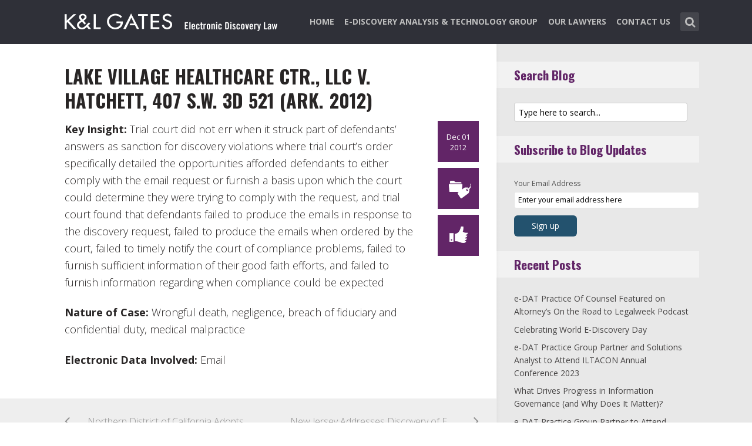

--- FILE ---
content_type: text/html; charset=UTF-8
request_url: https://www.ediscoverylaw.com/2012/12/01/lake-village-healthcare-ctr-llc-v-hatchett-407-s-w-3d-521-ark-2012/
body_size: 13748
content:
<!DOCTYPE html>
<html lang="en-US" class="no-js no-svg">

<head>
	<meta charset="UTF-8">
	<meta name="viewport" content="width=device-width, initial-scale=1, maximum-scale=1">
	<link rel="profile" href="https://gmpg.org/xfn/11">
	<title>Lake Village Healthcare Ctr., LLC v. Hatchett, 407 S.W. 3d 521 (Ark. 2012) &#8211; Electronic Discovery Law</title>
<meta name='robots' content='max-image-preview:large' />
<link rel='dns-prefetch' href='//fonts.googleapis.com' />
<link rel="alternate" type="application/rss+xml" title="Electronic Discovery Law &raquo; Feed" href="https://www.ediscoverylaw.com/feed/" />
<link rel="alternate" type="application/rss+xml" title="Electronic Discovery Law &raquo; Comments Feed" href="https://www.ediscoverylaw.com/comments/feed/" />
<link rel="alternate" type="application/rss+xml" title="Electronic Discovery Law &raquo; Lake Village Healthcare Ctr., LLC v. Hatchett, 407 S.W. 3d 521 (Ark. 2012) Comments Feed" href="https://www.ediscoverylaw.com/2012/12/01/lake-village-healthcare-ctr-llc-v-hatchett-407-s-w-3d-521-ark-2012/feed/" />
<script type="text/javascript">
window._wpemojiSettings = {"baseUrl":"https:\/\/s.w.org\/images\/core\/emoji\/14.0.0\/72x72\/","ext":".png","svgUrl":"https:\/\/s.w.org\/images\/core\/emoji\/14.0.0\/svg\/","svgExt":".svg","source":{"concatemoji":"https:\/\/www.ediscoverylaw.com\/wp-includes\/js\/wp-emoji-release.min.js?ver=6.1.1"}};
/*! This file is auto-generated */
!function(e,a,t){var n,r,o,i=a.createElement("canvas"),p=i.getContext&&i.getContext("2d");function s(e,t){var a=String.fromCharCode,e=(p.clearRect(0,0,i.width,i.height),p.fillText(a.apply(this,e),0,0),i.toDataURL());return p.clearRect(0,0,i.width,i.height),p.fillText(a.apply(this,t),0,0),e===i.toDataURL()}function c(e){var t=a.createElement("script");t.src=e,t.defer=t.type="text/javascript",a.getElementsByTagName("head")[0].appendChild(t)}for(o=Array("flag","emoji"),t.supports={everything:!0,everythingExceptFlag:!0},r=0;r<o.length;r++)t.supports[o[r]]=function(e){if(p&&p.fillText)switch(p.textBaseline="top",p.font="600 32px Arial",e){case"flag":return s([127987,65039,8205,9895,65039],[127987,65039,8203,9895,65039])?!1:!s([55356,56826,55356,56819],[55356,56826,8203,55356,56819])&&!s([55356,57332,56128,56423,56128,56418,56128,56421,56128,56430,56128,56423,56128,56447],[55356,57332,8203,56128,56423,8203,56128,56418,8203,56128,56421,8203,56128,56430,8203,56128,56423,8203,56128,56447]);case"emoji":return!s([129777,127995,8205,129778,127999],[129777,127995,8203,129778,127999])}return!1}(o[r]),t.supports.everything=t.supports.everything&&t.supports[o[r]],"flag"!==o[r]&&(t.supports.everythingExceptFlag=t.supports.everythingExceptFlag&&t.supports[o[r]]);t.supports.everythingExceptFlag=t.supports.everythingExceptFlag&&!t.supports.flag,t.DOMReady=!1,t.readyCallback=function(){t.DOMReady=!0},t.supports.everything||(n=function(){t.readyCallback()},a.addEventListener?(a.addEventListener("DOMContentLoaded",n,!1),e.addEventListener("load",n,!1)):(e.attachEvent("onload",n),a.attachEvent("onreadystatechange",function(){"complete"===a.readyState&&t.readyCallback()})),(e=t.source||{}).concatemoji?c(e.concatemoji):e.wpemoji&&e.twemoji&&(c(e.twemoji),c(e.wpemoji)))}(window,document,window._wpemojiSettings);
</script>
<style type="text/css">
img.wp-smiley,
img.emoji {
	display: inline !important;
	border: none !important;
	box-shadow: none !important;
	height: 1em !important;
	width: 1em !important;
	margin: 0 0.07em !important;
	vertical-align: -0.1em !important;
	background: none !important;
	padding: 0 !important;
}
</style>
	<link rel='stylesheet' id='wp-block-library-css' href='https://www.ediscoverylaw.com/wp-includes/css/dist/block-library/style.min.css?ver=6.1.1' type='text/css' media='all' />
<link rel='stylesheet' id='classic-theme-styles-css' href='https://www.ediscoverylaw.com/wp-includes/css/classic-themes.min.css?ver=1' type='text/css' media='all' />
<style id='global-styles-inline-css' type='text/css'>
body{--wp--preset--color--black: #000000;--wp--preset--color--cyan-bluish-gray: #abb8c3;--wp--preset--color--white: #ffffff;--wp--preset--color--pale-pink: #f78da7;--wp--preset--color--vivid-red: #cf2e2e;--wp--preset--color--luminous-vivid-orange: #ff6900;--wp--preset--color--luminous-vivid-amber: #fcb900;--wp--preset--color--light-green-cyan: #7bdcb5;--wp--preset--color--vivid-green-cyan: #00d084;--wp--preset--color--pale-cyan-blue: #8ed1fc;--wp--preset--color--vivid-cyan-blue: #0693e3;--wp--preset--color--vivid-purple: #9b51e0;--wp--preset--gradient--vivid-cyan-blue-to-vivid-purple: linear-gradient(135deg,rgba(6,147,227,1) 0%,rgb(155,81,224) 100%);--wp--preset--gradient--light-green-cyan-to-vivid-green-cyan: linear-gradient(135deg,rgb(122,220,180) 0%,rgb(0,208,130) 100%);--wp--preset--gradient--luminous-vivid-amber-to-luminous-vivid-orange: linear-gradient(135deg,rgba(252,185,0,1) 0%,rgba(255,105,0,1) 100%);--wp--preset--gradient--luminous-vivid-orange-to-vivid-red: linear-gradient(135deg,rgba(255,105,0,1) 0%,rgb(207,46,46) 100%);--wp--preset--gradient--very-light-gray-to-cyan-bluish-gray: linear-gradient(135deg,rgb(238,238,238) 0%,rgb(169,184,195) 100%);--wp--preset--gradient--cool-to-warm-spectrum: linear-gradient(135deg,rgb(74,234,220) 0%,rgb(151,120,209) 20%,rgb(207,42,186) 40%,rgb(238,44,130) 60%,rgb(251,105,98) 80%,rgb(254,248,76) 100%);--wp--preset--gradient--blush-light-purple: linear-gradient(135deg,rgb(255,206,236) 0%,rgb(152,150,240) 100%);--wp--preset--gradient--blush-bordeaux: linear-gradient(135deg,rgb(254,205,165) 0%,rgb(254,45,45) 50%,rgb(107,0,62) 100%);--wp--preset--gradient--luminous-dusk: linear-gradient(135deg,rgb(255,203,112) 0%,rgb(199,81,192) 50%,rgb(65,88,208) 100%);--wp--preset--gradient--pale-ocean: linear-gradient(135deg,rgb(255,245,203) 0%,rgb(182,227,212) 50%,rgb(51,167,181) 100%);--wp--preset--gradient--electric-grass: linear-gradient(135deg,rgb(202,248,128) 0%,rgb(113,206,126) 100%);--wp--preset--gradient--midnight: linear-gradient(135deg,rgb(2,3,129) 0%,rgb(40,116,252) 100%);--wp--preset--duotone--dark-grayscale: url('#wp-duotone-dark-grayscale');--wp--preset--duotone--grayscale: url('#wp-duotone-grayscale');--wp--preset--duotone--purple-yellow: url('#wp-duotone-purple-yellow');--wp--preset--duotone--blue-red: url('#wp-duotone-blue-red');--wp--preset--duotone--midnight: url('#wp-duotone-midnight');--wp--preset--duotone--magenta-yellow: url('#wp-duotone-magenta-yellow');--wp--preset--duotone--purple-green: url('#wp-duotone-purple-green');--wp--preset--duotone--blue-orange: url('#wp-duotone-blue-orange');--wp--preset--font-size--small: 13px;--wp--preset--font-size--medium: 20px;--wp--preset--font-size--large: 36px;--wp--preset--font-size--x-large: 42px;--wp--preset--spacing--20: 0.44rem;--wp--preset--spacing--30: 0.67rem;--wp--preset--spacing--40: 1rem;--wp--preset--spacing--50: 1.5rem;--wp--preset--spacing--60: 2.25rem;--wp--preset--spacing--70: 3.38rem;--wp--preset--spacing--80: 5.06rem;}:where(.is-layout-flex){gap: 0.5em;}body .is-layout-flow > .alignleft{float: left;margin-inline-start: 0;margin-inline-end: 2em;}body .is-layout-flow > .alignright{float: right;margin-inline-start: 2em;margin-inline-end: 0;}body .is-layout-flow > .aligncenter{margin-left: auto !important;margin-right: auto !important;}body .is-layout-constrained > .alignleft{float: left;margin-inline-start: 0;margin-inline-end: 2em;}body .is-layout-constrained > .alignright{float: right;margin-inline-start: 2em;margin-inline-end: 0;}body .is-layout-constrained > .aligncenter{margin-left: auto !important;margin-right: auto !important;}body .is-layout-constrained > :where(:not(.alignleft):not(.alignright):not(.alignfull)){max-width: var(--wp--style--global--content-size);margin-left: auto !important;margin-right: auto !important;}body .is-layout-constrained > .alignwide{max-width: var(--wp--style--global--wide-size);}body .is-layout-flex{display: flex;}body .is-layout-flex{flex-wrap: wrap;align-items: center;}body .is-layout-flex > *{margin: 0;}:where(.wp-block-columns.is-layout-flex){gap: 2em;}.has-black-color{color: var(--wp--preset--color--black) !important;}.has-cyan-bluish-gray-color{color: var(--wp--preset--color--cyan-bluish-gray) !important;}.has-white-color{color: var(--wp--preset--color--white) !important;}.has-pale-pink-color{color: var(--wp--preset--color--pale-pink) !important;}.has-vivid-red-color{color: var(--wp--preset--color--vivid-red) !important;}.has-luminous-vivid-orange-color{color: var(--wp--preset--color--luminous-vivid-orange) !important;}.has-luminous-vivid-amber-color{color: var(--wp--preset--color--luminous-vivid-amber) !important;}.has-light-green-cyan-color{color: var(--wp--preset--color--light-green-cyan) !important;}.has-vivid-green-cyan-color{color: var(--wp--preset--color--vivid-green-cyan) !important;}.has-pale-cyan-blue-color{color: var(--wp--preset--color--pale-cyan-blue) !important;}.has-vivid-cyan-blue-color{color: var(--wp--preset--color--vivid-cyan-blue) !important;}.has-vivid-purple-color{color: var(--wp--preset--color--vivid-purple) !important;}.has-black-background-color{background-color: var(--wp--preset--color--black) !important;}.has-cyan-bluish-gray-background-color{background-color: var(--wp--preset--color--cyan-bluish-gray) !important;}.has-white-background-color{background-color: var(--wp--preset--color--white) !important;}.has-pale-pink-background-color{background-color: var(--wp--preset--color--pale-pink) !important;}.has-vivid-red-background-color{background-color: var(--wp--preset--color--vivid-red) !important;}.has-luminous-vivid-orange-background-color{background-color: var(--wp--preset--color--luminous-vivid-orange) !important;}.has-luminous-vivid-amber-background-color{background-color: var(--wp--preset--color--luminous-vivid-amber) !important;}.has-light-green-cyan-background-color{background-color: var(--wp--preset--color--light-green-cyan) !important;}.has-vivid-green-cyan-background-color{background-color: var(--wp--preset--color--vivid-green-cyan) !important;}.has-pale-cyan-blue-background-color{background-color: var(--wp--preset--color--pale-cyan-blue) !important;}.has-vivid-cyan-blue-background-color{background-color: var(--wp--preset--color--vivid-cyan-blue) !important;}.has-vivid-purple-background-color{background-color: var(--wp--preset--color--vivid-purple) !important;}.has-black-border-color{border-color: var(--wp--preset--color--black) !important;}.has-cyan-bluish-gray-border-color{border-color: var(--wp--preset--color--cyan-bluish-gray) !important;}.has-white-border-color{border-color: var(--wp--preset--color--white) !important;}.has-pale-pink-border-color{border-color: var(--wp--preset--color--pale-pink) !important;}.has-vivid-red-border-color{border-color: var(--wp--preset--color--vivid-red) !important;}.has-luminous-vivid-orange-border-color{border-color: var(--wp--preset--color--luminous-vivid-orange) !important;}.has-luminous-vivid-amber-border-color{border-color: var(--wp--preset--color--luminous-vivid-amber) !important;}.has-light-green-cyan-border-color{border-color: var(--wp--preset--color--light-green-cyan) !important;}.has-vivid-green-cyan-border-color{border-color: var(--wp--preset--color--vivid-green-cyan) !important;}.has-pale-cyan-blue-border-color{border-color: var(--wp--preset--color--pale-cyan-blue) !important;}.has-vivid-cyan-blue-border-color{border-color: var(--wp--preset--color--vivid-cyan-blue) !important;}.has-vivid-purple-border-color{border-color: var(--wp--preset--color--vivid-purple) !important;}.has-vivid-cyan-blue-to-vivid-purple-gradient-background{background: var(--wp--preset--gradient--vivid-cyan-blue-to-vivid-purple) !important;}.has-light-green-cyan-to-vivid-green-cyan-gradient-background{background: var(--wp--preset--gradient--light-green-cyan-to-vivid-green-cyan) !important;}.has-luminous-vivid-amber-to-luminous-vivid-orange-gradient-background{background: var(--wp--preset--gradient--luminous-vivid-amber-to-luminous-vivid-orange) !important;}.has-luminous-vivid-orange-to-vivid-red-gradient-background{background: var(--wp--preset--gradient--luminous-vivid-orange-to-vivid-red) !important;}.has-very-light-gray-to-cyan-bluish-gray-gradient-background{background: var(--wp--preset--gradient--very-light-gray-to-cyan-bluish-gray) !important;}.has-cool-to-warm-spectrum-gradient-background{background: var(--wp--preset--gradient--cool-to-warm-spectrum) !important;}.has-blush-light-purple-gradient-background{background: var(--wp--preset--gradient--blush-light-purple) !important;}.has-blush-bordeaux-gradient-background{background: var(--wp--preset--gradient--blush-bordeaux) !important;}.has-luminous-dusk-gradient-background{background: var(--wp--preset--gradient--luminous-dusk) !important;}.has-pale-ocean-gradient-background{background: var(--wp--preset--gradient--pale-ocean) !important;}.has-electric-grass-gradient-background{background: var(--wp--preset--gradient--electric-grass) !important;}.has-midnight-gradient-background{background: var(--wp--preset--gradient--midnight) !important;}.has-small-font-size{font-size: var(--wp--preset--font-size--small) !important;}.has-medium-font-size{font-size: var(--wp--preset--font-size--medium) !important;}.has-large-font-size{font-size: var(--wp--preset--font-size--large) !important;}.has-x-large-font-size{font-size: var(--wp--preset--font-size--x-large) !important;}
.wp-block-navigation a:where(:not(.wp-element-button)){color: inherit;}
:where(.wp-block-columns.is-layout-flex){gap: 2em;}
.wp-block-pullquote{font-size: 1.5em;line-height: 1.6;}
</style>
<link rel='stylesheet' id='redux-extendify-styles-css' href='/wp-content/plugins/redux-framework/redux-core/assets/css/extendify-utilities.css?ver=4.4.0' type='text/css' media='all' />
<link rel='stylesheet' id='mks_shortcodes_fntawsm_css-css' href='/wp-content/plugins/meks-flexible-shortcodes/css/font-awesome/css/font-awesome.min.css?ver=1.3.5' type='text/css' media='screen' />
<link rel='stylesheet' id='mks_shortcodes_simple_line_icons-css' href='/wp-content/plugins/meks-flexible-shortcodes/css/simple-line/simple-line-icons.css?ver=1.3.5' type='text/css' media='screen' />
<link rel='stylesheet' id='mks_shortcodes_css-css' href='/wp-content/plugins/meks-flexible-shortcodes/css/style.css?ver=1.3.5' type='text/css' media='screen' />
<link rel='stylesheet' id='shl-font-0-css' href='https://fonts.googleapis.com/css?family=Oswald%3A400%2C700%2C300&#038;ver=6.1.1' type='text/css' media='all' />
<link rel='stylesheet' id='shl-font-1-css' href='https://fonts.googleapis.com/css?family=Open+Sans%3A300italic%2C400italic%2C700italic%2C800italic%2C400%2C300%2C600%2C700%2C800&#038;subset=latin%2Ccyrillic-ext%2Cgreek-ext%2Cgreek%2Clatin-ext%2Ccyrillic%2Cvietnamese&#038;ver=6.1.1' type='text/css' media='all' />
<link rel='stylesheet' id='shl_style-css' href='/wp-content/themes/seashell/style.css?ver=1.9.2' type='text/css' media='all' />
<style id='shl_style-inline-css' type='text/css'>
.admin-bar.shl_fixed .header{top: 32;}body,.data-content h3,#cancel-comment-reply-link,.mks_author_widget h3{font-family: 'Open Sans', sans-serif;font-weight: 300;}.nav-menu li a{font-family: 'Open Sans', sans-serif;font-weight: 700;}h1,h2,h3,h4,h5,h6,.link-title,.format-quote blockquote p,.site-title,.wp-block-cover .wp-block-cover-image-text, .wp-block-cover .wp-block-cover-text, .wp-block-cover h2, .wp-block-cover-image .wp-block-cover-image-text, .wp-block-cover-image .wp-block-cover-text, .wp-block-cover-image h2{font-family: 'Oswald', serif;font-weight: 600;}.main-content-wrapper{box-shadow: 730px 0 0 #e8e8e8, 920px 0 0 #e8e8e8;}.widget,.widget a{color: #454343; }#header .nav-menu li.current-menu-item > a,#header .nav-menu li.current_page_item > a{box-shadow:0 -2px 0 #23526e;}#header .nav-menu ul.sub-menu li.current-menu-item a,#header .nav-menu ul.sub-menu li.current_page_item > a{box-shadow: -4px 0px 0 -1px #23526e;}#header #shl_header_nav.responsive li.current-menu-item > a,#header #shl_header_nav.responsive li.current_page_item > a{box-shadow: -4px 0px 0 -1px #23526e;}.entry-content-wrapper blockquote,blockquote{border-color: #23526e; }a,#content .entry-title a:hover,.colored-text,.copy-area a{color: #23526e;}.shl_author_link{background:#23526e;}.header{background: #2f3038;min-height: 75px;}#header.header-fixed.header,#header.header-fixed.header #navigation{background: rgba(47,48,56,0.9);}.shl_fixed #wrap{margin-top:75px;}.sub-menu{background: #474850;}.sub-menu:after{border-bottom-color: #474850;}.sub-menu ul.sub-menu{background: #2f3038;}.sub-menu ul.sub-menu:after{border-right-color: #2f3038;}.logo-wrapper{top: 13px;left: 0px;}.shl-site-description {color: #BDBDBD;}#shl_header_nav{margin: 22px 0;}.shl-search-wrapper,.chooser{margin-top: 21px;}#shl-searh-form{top: 21px;}#navigation a,.site-description,.shl-search-form input,.box-nav i,.submenu_box i{color: #BDBDBD;}.site-title a,.nav-menu > li > a:hover,#navigation a:hover,#navigation .current-menu-item > a,#navigation .current_page_item > a,.shl-search-form input:focus,.box-nav i:hover,.submenu_box i:hover{color: #ffffff;}.subheader_box_color{background:#23526e;}.shl_category_link:hover{background:rgba(35,82,110,0.5);}.meta-wrapper .meta-inner,.scroll-post,.read-more,.more-link,.button,#submit,.mejs-container .mejs-controls .mejs-button button,.mejs-container.mejs-container .mejs-controlsdiv,.mejs-container.mejs-container .mejs-controls .mejs-time,.mejs-container .mejs-controls .mejs-volume-button .mejs-volume-slider .mejs-volume-total,.mejs-container .mejs-controls .mejs-volume-button .mejs-volume-slider,.mejs-container.mejs-container .mejs-controls div,.mejs-container.mejs-container .mejs-controls a.mejs-horizontal-volume-slider,.wpcf7-submit,.mks_author_link,.mks_themeforest_widget .more,.wp-caption,.jetpack_subscription_widget input[type="submit"],.wp-block-button__link,.wp-block-search .wp-block-search__button,body div.wpforms-container-full .wpforms-form input[type=submit], body div.wpforms-container-full .wpforms-form button[type=submit], body div.wpforms-container-full .wpforms-form .wpforms-page-button {background:#23526e;}.widget-title{color:#23526e;}::selection {background: #23526e;}::-moz-selection {background: #23526e;}.format-video .mejs-container.mejs-container .mejs-controls,.post-format-content{background: rgba(35,82,110,0.5); }.format-meta, #footer .format-meta{background: rgba(35,82,110,0.5); }.no-image .format-meta,.widget_tag_cloud a,#sidebar .widget_categories a:hover span,#footer .widget_categories a:hover span{background:#23526e;}.entry-content-wrapper{text-align:left;}.footer-wrapper{background-color: #1f1e20;}.copy-area{background-color: rgba(31,30,32,0.8); }.footer-wrapper,.copy-area,.footer-wrapper .widget-title,.footer-wrapper .widget,.footer-wrapper .widget a{color: #bbbbbb;}.entry-content-wrapper pre,.entry-content-wrapper code {border-left: 5px solid #23526e;}.meta-tooltip,#content .meta-wrapper > div:hover .meta-inner,#content .entry-content-wrapper .read-more:hover, .more-link:hover, .button:hover, #submit:hover, .wpcf7-submit:hover, .widget .mks_author_link:hover, .mks_themeforest_widget .more:hover, .shl_author_link:hover, .widget_tag_cloud a:hover, .jetpack_subscription_widget input[type="submit"]:hover,.wp-block-button__link:hover,.wp-block-search .wp-block-search__button:hover,body div.wpforms-container-full .wpforms-form input[type=submit]:hover, body div.wpforms-container-full .wpforms-form button[type=submit]:hover, body div.wpforms-container-full .wpforms-form .wpforms-page-button:hover,body div.wpforms-container-full .wpforms-form input[type=submit]:focus, body div.wpforms-container-full .wpforms-form button[type=submit]:focus, body div.wpforms-container-full .wpforms-form .wpforms-page-button:focus {background-color: #23526e !important;}.meta-tooltip:after{border-right-color: #23526e;}.wp-block-search .wp-block-search__button{color: #FFF;}@media only screen and (min-width: 300px) and (max-width: 767px) {.format-meta, #footer .format-meta{background: #23526e; }}@media only screen and (min-width:768px) and (max-width:1190px) {.main-content-wrapper {box-shadow: 555px 0 0 #e8e8e8,920px 0 0 #e8e8e8;}}@media only screen and (min-width:480px) and (max-width:959px) {.main-content-wrapper{box-shadow: none;}}@media only screen and (max-width: 959px) and (min-width: 480px){.sidebar-wrapper {background: #e8e8e8;box-shadow: 590px 0 0 #e8e8e8,-590px 0 0 #e8e8e8; }}@media only screen and (max-width: 767px) and (min-width: 480px){.sidebar-wrapper { box-shadow: 420px 0 0 #e8e8e8, -420px 0 0 #e8e8e8; }}@media only screen and (max-width: 479px) and (min-width: 300px){.sidebar-wrapper {background: #e8e8e8;box-shadow: 290px 0 0 #e8e8e8,-290px 0 0 #e8e8e8;}}.site-title{text-transform: uppercase;}.nav-menu li a{text-transform: uppercase;}.entry-title{text-transform: uppercase;}.has-small-font-size{ font-size: 13px;}.has-large-font-size{ font-size: 20px;}.has-huge-font-size{ font-size: 24px;}@media(min-width: 768px){.has-small-font-size{ font-size: 15px;}.has-normal-font-size{ font-size: 18px;}.has-large-font-size{ font-size: 24px;}.has-huge-font-size{ font-size: 29px;}}.has-shl-acc-background-color{ background-color: #23526e;}.has-shl-acc-color{ color: #23526e;}.has-shl-sid-bg-background-color{ background-color: #e8e8e8;}.has-shl-sid-bg-color{ color: #e8e8e8;}#post-8581 .meta-wrapper .meta-inner,#scroll-post-8581,#post-8581 .read-more,#post-8581 .more-link {background: #622567;}#post-8581 a,#post-8581 .entry-content-wrapper a,#post-8581 .entry-title a:hover,#post-8581 .colored-text{color: #622567;}#post-8581 .meta-author > img{border-color: #622567;}#post-author-8581 .shl_author_link,#post-8581 .no-image .format-meta,#post-8581 .mejs-container .mejs-controls .mejs-button button,#post-8581 .mejs-container.mejs-container .mejs-controlsdiv,#post-8581 .mejs-container.mejs-container .mejs-controls .mejs-time,#post-8581 .mejs-container .mejs-controls .mejs-volume-button .mejs-volume-slider .mejs-volume-total,#post-8581 .mejs-container .mejs-controls .mejs-volume-button .mejs-volume-slider,#post-8581 .mejs-container.mejs-container .mejs-controls div,#post-8581 .mejs-container.mejs-container .mejs-controls a.mejs-horizontal-volume-slider,#post-8581 .wp-block-search .wp-block-search__button{background: #622567;}#post-8581 .format-meta{background: rgba(98,37,103,0.5); }#post-8581 .wp-caption{background: #622567;}#post-8581 .entry-content-wrapper pre,#post-8581 .entry-content-wrapper code{border-left:5px solid #622567;}@media only screen and (min-width: 300px) and (max-width: 767px) {#post-8581 .format-meta{background: #622567;}}#sidebar .widget-title,#post-comments-8581 .comment-meta-data a,#post-comments-8581 #comment-form a{color: #622567;}#post-comments-8581 .button,#post-comments-8581 #submit,#sidebar .widget_tag_cloud a,#sidebar .mks_author_link,#sidebar .mks_themeforest_widget .more,#sidebar .widget_categories a:hover span,#sidebar .jetpack_subscription_widget input[type="submit"],.wp-block-search .wp-block-search__button{background: #622567;}#sidebar blockquote{border-color:#622567;}#header .nav-menu li.current-menu-item > a,#header .nav-menu li.current_page_item > a{box-shadow:0 -2px 0 #622567;}#header #shl_header_nav.responsive li.current-menu-item > a,#header #shl_header_nav.responsive li.current_page_item > a{box-shadow: -4px 0px 0 -1px #622567;}#post-8581 .wp-caption{background: #622567;}.postid-8581 #header .nav-menu ul.sub-menu li.current-menu-item a, .postid-8581 .nav-menu ul.sub-menu li.current_page_item > a{box-shadow: -4px 0px 0 -1px #622567;}.format-meta{background: rgba(98,37,103,0.5); }::selection {background: #622567;}::-moz-selection {background: #622567;}
</style>
<link rel='stylesheet' id='shl_responsive-css' href='/wp-content/themes/seashell/assets/css/responsive.css?ver=1.9.2' type='text/css' media='all' />
<link rel='stylesheet' id='meks-social-widget-css' href='/wp-content/plugins/meks-smart-social-widget/css/style.css?ver=1.6' type='text/css' media='all' />
<link rel='stylesheet' id='meks_ess-main-css' href='/wp-content/plugins/meks-easy-social-share/assets/css/main.css?ver=1.2.9' type='text/css' media='all' />
<script type='text/javascript' src='https://www.ediscoverylaw.com/wp-includes/js/jquery/jquery.min.js?ver=3.6.1' id='jquery-core-js'></script>
<script type='text/javascript' src='https://www.ediscoverylaw.com/wp-includes/js/jquery/jquery-migrate.min.js?ver=3.3.2' id='jquery-migrate-js'></script>
<link rel="https://api.w.org/" href="https://www.ediscoverylaw.com/wp-json/" /><link rel="alternate" type="application/json" href="https://www.ediscoverylaw.com/wp-json/wp/v2/posts/8581" /><link rel="EditURI" type="application/rsd+xml" title="RSD" href="https://www.ediscoverylaw.com/xmlrpc.php?rsd" />
<link rel="wlwmanifest" type="application/wlwmanifest+xml" href="https://www.ediscoverylaw.com/wp-includes/wlwmanifest.xml" />
<meta name="generator" content="WordPress 6.1.1" />
<link rel="canonical" href="https://www.ediscoverylaw.com/2012/12/01/lake-village-healthcare-ctr-llc-v-hatchett-407-s-w-3d-521-ark-2012/" />
<link rel='shortlink' href='https://www.ediscoverylaw.com/?p=8581' />
<link rel="alternate" type="application/json+oembed" href="https://www.ediscoverylaw.com/wp-json/oembed/1.0/embed?url=https%3A%2F%2Fwww.ediscoverylaw.com%2F2012%2F12%2F01%2Flake-village-healthcare-ctr-llc-v-hatchett-407-s-w-3d-521-ark-2012%2F" />
<link rel="alternate" type="text/xml+oembed" href="https://www.ediscoverylaw.com/wp-json/oembed/1.0/embed?url=https%3A%2F%2Fwww.ediscoverylaw.com%2F2012%2F12%2F01%2Flake-village-healthcare-ctr-llc-v-hatchett-407-s-w-3d-521-ark-2012%2F&#038;format=xml" />
<meta name="generator" content="Redux 4.4.0" /><script>
  (function(i,s,o,g,r,a,m){i['GoogleAnalyticsObject']=r;i[r]=i[r]||function(){
  (i[r].q=i[r].q||[]).push(arguments)},i[r].l=1*new Date();a=s.createElement(o),
  m=s.getElementsByTagName(o)[0];a.async=1;a.src=g;m.parentNode.insertBefore(a,m)
  })(window,document,'script','//www.google-analytics.com/analytics.js','ga');

  ga('create', 'UA-62837412-2', 'auto');
  ga('send', 'pageview');

</script><link rel="icon" href="/wp-content/uploads/2023/03/klg_blog-favicon_AppleTouch_Metro_FNL.png" sizes="32x32" />
<link rel="icon" href="/wp-content/uploads/2023/03/klg_blog-favicon_AppleTouch_Metro_FNL.png" sizes="192x192" />
<link rel="apple-touch-icon" href="/wp-content/uploads/2023/03/klg_blog-favicon_AppleTouch_Metro_FNL.png" />
<meta name="msapplication-TileImage" content="/wp-content/uploads/2023/03/klg_blog-favicon_AppleTouch_Metro_FNL.png" />
		<style type="text/css" id="wp-custom-css">
			/* ----- START Mobile Logo Sizing Fix ----- */
/* The double swirly brackets are meant to be there, do not remove. */

@media only screen and (max-width: 767px) and (min-width: 480px) {
#header {
    padding: 0 1em;
}}

@media only screen and (max-width: 782px) {
div.logo-wrapper h1.site-title a img {
  max-width: 84%;
  padding: .25em 0 0 0;
}}

/* ----- END Mobile Logo Sizing Fix ----- */


/* Changes Oswald font to a basic sans-serif on IE */
h1,h2,h3,h4,h5,h6,.link-title,.format-quote blockquote p,.site-title {
  font-family: 'Oswald', sans-serif !important
}

/* Changes the size of the post title */
.entry-title {
  font-size: 2em;
  letter-spacing: 0em;
}

/* Changes the link color of the meta-tool tips */
.meta-tooltip a {
  color: #E5EEF2 !important
}

/* Adds the same amount of padding to the top of the main content area as there is on the sidebar and scroll-links */
.main-content-wrapper {
  padding-top: 28px;
}

/* Changes links to bolder */
.entry-content a {
  font-weight: 600;
}



/* Changes subscribe widget "Your email address" font size
and input styling */
.widget_mc4wp_widget label {
  font-size: 1em !important;
}
.widget_mc4wp_widget .mc4wp_input {
  color: #010101 !important;
  font-size: 1em;
  border: 1px solid #ccc;
}


/* Changes the subscribe widget button color */
.widget_mc4wp_widget input.button {
  background-color: #454343;
}
.widget_mc4wp_widget input.button:hover {
  background-color: #6F6F6F !important;
}

/* Changes the font weight for the sidebar and meta text. Past comments have been made that the Hub font is too thin, so we bumped this up for these sections since the type is smaller and set on a background color */
.sidebar-wrapper,
.meta-wrapper {
  font-weight: 400;
}

/* Changes the meta tooltips to have bolder headers and thinner links. Also updates the spacing of the titles to make it a bit less spacey */
.meta-tooltip .meta-title {
  font-weight: 600;
  margin-bottom: 2px;
  margin-top: 10px;
}
.meta-tooltip .meta-title:first-of-type {
  margin-top: 0;
}
.meta-tooltip a {
  font-weight: 400;
}

/* Reduces the negative letter-spacing of the page titles */
h2 {
  letter-spacing: -.01em !important;
}

/* List edits */
.entry-content-wrapper ul,
.entry-content-wrapper ol {
  list-style-position: outside !important;
  margin-left: 2.5em;
}
.entry-content-wrapper ul li,
.entry-content-wrapper ol li {
  margin: 13px 0 0 0;
}

.widget ul li {
  margin-bottom: 0.6em;
}

/* Changes color bar over the current menu item in the main navigation. The previous color comes from the default accent color and while it works on the sidebar, I think it’s not noticeable enough on the top. I made this the light blue instead.*/
#header .nav-menu li.current-menu-item > a, 
#header .nav-menu li.current_page_item > a {
  box-shadow: 0 -2px 0 #0094B3 !important;
}

/* Updated the page title font size to fit longer titles.  */
h1 {
  font-size: 3.2em;
}

/* Changes link colors in the copy area */
.copy-area a, .copy-area a:hover { color: #bbbbbb;}
		</style>
		</head>


<body class="post-template-default single single-post postid-8581 single-format-standard wp-embed-responsive shl_fixed seashell-v_1_9_2">

<!-- BEGIN HEADER -->
<header id="header" class="header">
	
	<div class="row">
		
		<div class="logo-wrapper columns">
			
									
						
				<span class="site-title has-logo">
					<a href="https://www.ediscoverylaw.com/" title="Electronic Discovery Law" rel="home"><img src="/wp-content/uploads/2016/12/14210_E-DAT_Blog_SiteLogo1.png" data-retina="/wp-content/uploads/2016/12/14210_E-DAT_Blog_SiteLogo_retina1.png" alt="" /></a>
				</span>
				
				

				

		</div>
		
		<nav id="navigation" class="navigation-wrapper columns">

							<div class="shl-search-wrapper">

					<div class="shl-search-button">
		                <a href="#" class="shl-search-action"><i class="fa fa-search fa-lg"></i></a>
		      		</div>

					<div id="shl-searh-form" class="shl-search-form columns">				
						<form class="search_header" action="https://www.ediscoverylaw.com/" method="get">
	<input name="s" class="search_input" size="20" type="text" value="Type here to search..." onfocus="(this.value == 'Type here to search...') && (this.value = '')" onblur="(this.value == '') && (this.value = 'Type here to search...')" placeholder="Type here to search..." />
</form>				
					</div>

				</div>
						
			<div class="chooser"><a href="#" title="mobile-btn"><i class="fa fa-bars"></i></a></div>
			<ul id="shl_header_nav" class="nav-menu"><li id="menu-item-12460" class="menu-item menu-item-type-post_type menu-item-object-page menu-item-home menu-item-12460"><a href="https://www.ediscoverylaw.com/">Home</a></li>
<li id="menu-item-12455" class="menu-item menu-item-type-custom menu-item-object-custom menu-item-12455"><a href="http://www.klgates.com/e-discovery-analysis-and-technology-e-dat-group-practices/">e-Discovery Analysis &#038; Technology Group</a></li>
<li id="menu-item-12462" class="menu-item menu-item-type-post_type menu-item-object-page menu-item-12462"><a href="https://www.ediscoverylaw.com/our-attorneys/">Our Lawyers</a></li>
<li id="menu-item-12461" class="menu-item menu-item-type-post_type menu-item-object-page menu-item-12461"><a href="https://www.ediscoverylaw.com/contact/">Contact Us</a></li>
</ul>	
		</nav>



	</div>
	
</header>
<!-- END HEADER -->

<section id="wrap">



<!-- BEGIN MAIN -->
<section id="main" class="main_bg">


<!-- BEGIN PRIMARY -->
<div id="primary" class="row primary-wrapper">

<!-- BEGIN CONTENT -->	
<section id="content" class="columns main-content-wrapper">


	<article id="post-8581" class="post-wrapper post-8581 post type-post status-publish format-standard hentry category-case-summaries tag-adequacy-of-search-identification-or-collection tag-lack-of-cooperation-inaccurate-representations tag-motion-for-sanctions">
	
	
	<div class="entry-content">

				<header class="entry-header">
			 				 		<h1 class="entry-title">Lake Village Healthcare Ctr., LLC v. Hatchett, 407 S.W. 3d 521 (Ark. 2012)</h1>
			 		
				</header>	

		 		
			
			
			
			
		<div class="columns entry-meta meta-fixed">
		<div class="meta-wrapper meta-square">
					<div class="meta-date">
<div class="meta-inner">
	<span class="date-meta updated">Dec 01 2012</span>
</div>
	<div class="meta-tooltip">
	  
  <span class="meta-title">Browse archives for</span>
	<a href="https://www.ediscoverylaw.com/2012/12/" title="View archive forDecember 2012">December</a> <a href="https://www.ediscoverylaw.com/2012/12/01/" title="View archive forDecember 01, 2012">01</a>, <a href="https://www.ediscoverylaw.com/2012/" title="View archive for2012">2012</a>	
	
	</div>
</div>					<div class="meta-cats">
<div class="meta-inner">
	<span class="shl-meta-ico ico-category"></span>
</div>
	<div class="meta-tooltip">
			<span class="meta-title">Posted in</span>
			<p><a href="https://www.ediscoverylaw.com/category/case-summaries/">Case Summaries</a></p>
					<span class="meta-title">Tagged with</span>
			<a href="https://www.ediscoverylaw.com/tag/adequacy-of-search-identification-or-collection/" rel="tag">Adequacy of Search/Identification or Collection</a>, <a href="https://www.ediscoverylaw.com/tag/lack-of-cooperation-inaccurate-representations/" rel="tag">Lack of Cooperation / Inaccurate Representations</a>, <a href="https://www.ediscoverylaw.com/tag/motion-for-sanctions/" rel="tag">Motion for Sanctions</a>			</div>
</div>					    <div class="meta-share">
        <div class="meta-inner">
            <span class="shl-meta-ico ico-share"></span>
        </div>
        <div class="meta-tooltip">
            <span class="meta-title">Share</span>
            <ul class="social-share-icons">
                <div class="meks_ess layout-4-1 square no-labels solid"><a href="#" class="meks_ess-item socicon-facebook" data-url="http://www.facebook.com/sharer/sharer.php?u=https%3A%2F%2Fwww.ediscoverylaw.com%2F2012%2F12%2F01%2Flake-village-healthcare-ctr-llc-v-hatchett-407-s-w-3d-521-ark-2012%2F&amp;t=Lake%20Village%20Healthcare%20Ctr.%2C%20LLC%20v.%20Hatchett%2C%20407%20S.W.%203d%20521%20%28Ark.%202012%29"><span>Facebook</span></a><a href="#" class="meks_ess-item socicon-twitter" data-url="http://twitter.com/intent/tweet?url=https%3A%2F%2Fwww.ediscoverylaw.com%2F2012%2F12%2F01%2Flake-village-healthcare-ctr-llc-v-hatchett-407-s-w-3d-521-ark-2012%2F&amp;text=Lake%20Village%20Healthcare%20Ctr.%2C%20LLC%20v.%20Hatchett%2C%20407%20S.W.%203d%20521%20%28Ark.%202012%29"><span>Twitter</span></a><a href="#" class="meks_ess-item socicon-linkedin" data-url="https://www.linkedin.com/cws/share?url=https%3A%2F%2Fwww.ediscoverylaw.com%2F2012%2F12%2F01%2Flake-village-healthcare-ctr-llc-v-hatchett-407-s-w-3d-521-ark-2012%2F"><span>LinkedIn</span></a></div>            
            </ul>
        </div>
    </div>
				</div>
	</div>
	
			
			
			<div class="entry-content-wrapper">
									<p><strong>Key Insight:</strong> Trial court did not err when it struck part of defendants&#8217; answers as sanction for discovery violations where trial court&#8217;s order specifically detailed the opportunities afforded defendants to either comply with the email request or furnish a basis upon which the court could determine they were trying to comply with the request, and trial court found that defendants failed to produce the emails in response to the discovery request, failed to produce the emails when ordered by the court, failed to timely notify the court of compliance problems, failed to furnish sufficient information of their good faith efforts, and failed to furnish information regarding when compliance could be expected</p>
<p><strong>Nature of Case: </strong>Wrongful death, negligence, breach of fiduciary and confidential duty, medical malpractice</p>
<p><strong>Electronic Data Involved: </strong>Email</p>
						
			</div>			
		</div><!-- .entry-content -->
<div class="clearfixed"></div>	
</article><!-- #post -->	

			   			<nav id="post-nav" class="post-navigation">
		<div class="prev_next_nav">
		<div class="post_previous">
			<a href="https://www.ediscoverylaw.com/2012/11/29/northern-district-of-california-adopts-new-e-discovery-guidelines/" rel="prev"><span>Northern District of California Adopts New E-Discovery Guidelines</span></a>		</div>
		
		<div class="post_next">
			<a href="https://www.ediscoverylaw.com/2012/12/11/new-jersey-addresses-discovery-of-esi-in-amendments-to-rules-governing-criminal-practice-and-rules-governing-practice-in-the-municipal-courts/" rel="next"><span>New Jersey Addresses Discovery of ESI in Amendments to Rules Governing Criminal Practice and Rules Governing Practice in the Municipal Courts</span></a>		</div>
	</div>
	
</nav> <!-- end navigation -->		 		 		
		
	

</section>
<!-- END CONTENT -->

<aside id="sidebar" class="columns sidebar-wrapper">
<div id="search-4" class="widget widget_search"><h4 class="widget-title">Search Blog</h4><form class="search_header" action="https://www.ediscoverylaw.com/" method="get">
	<input name="s" class="search_input" size="20" type="text" value="Type here to search..." onfocus="(this.value == 'Type here to search...') && (this.value = '')" onblur="(this.value == '') && (this.value = 'Type here to search...')" placeholder="Type here to search..." />
</form></div><div id="mc4wp_form_widget-3" class="widget widget_mc4wp_form_widget"><h4 class="widget-title">Subscribe to Blog Updates</h4><script>(function() {
	window.mc4wp = window.mc4wp || {
		listeners: [],
		forms: {
			on: function(evt, cb) {
				window.mc4wp.listeners.push(
					{
						event   : evt,
						callback: cb
					}
				);
			}
		}
	}
})();
</script><!-- Mailchimp for WordPress v4.9.3 - https://wordpress.org/plugins/mailchimp-for-wp/ --><form id="mc4wp-form-1" class="mc4wp-form mc4wp-form-12420" method="post" data-id="12420" data-name="" ><div class="mc4wp-form-fields"><label>Your Email Address</label>
	<input type="email" id="mc4wp_email" class="mc4wp_input" size="20" name="EMAIL" value="Enter your email address here" onfocus="(this.value == 'Enter your email address here') &amp;&amp; (this.value = '')" onblur="(this.value == '') &amp;&amp; (this.value = 'Enter your email address here')" placeholder="Enter your email address here" required />
<input type="submit" class="button" value="Sign up" />
</div><label style="display: none !important;">Leave this field empty if you're human: <input type="text" name="_mc4wp_honeypot" value="" tabindex="-1" autocomplete="off" /></label><input type="hidden" name="_mc4wp_timestamp" value="1768578867" /><input type="hidden" name="_mc4wp_form_id" value="12420" /><input type="hidden" name="_mc4wp_form_element_id" value="mc4wp-form-1" /><div class="mc4wp-response"></div></form><!-- / Mailchimp for WordPress Plugin --></div><div id="shl_posts_widget-2" class="widget shl_posts_widget"><h4 class="widget-title">Recent Posts</h4>		  
		<ul>			
			
					 	
		 		<li>
		 				<a href="https://www.ediscoverylaw.com/2024/02/08/e-dat-practice-of-counsel-featured-on-altorneys-on-the-road-to-legalweek-podcast/">e-DAT Practice Of Counsel Featured on Altorney&#8217;s On the Road to Legalweek Podcast</a>
			 			
		 		</li>
					 	
		 		<li>
		 				<a href="https://www.ediscoverylaw.com/2023/12/07/celebrating-world-ediscovery-day/">Celebrating World E-Discovery Day</a>
			 			
		 		</li>
					 	
		 		<li>
		 				<a href="https://www.ediscoverylaw.com/2023/08/17/e-dat-practice-group-partner-and-solutions-analyst-to-attend-iltacon-annual-conference-2023/">e-DAT Practice Group Partner and Solutions Analyst to Attend ILTACON Annual Conference 2023</a>
			 			
		 		</li>
					 	
		 		<li>
		 				<a href="https://www.ediscoverylaw.com/2023/08/04/what-drives-progress-in-information-governance-and-why-does-it-matter/">What Drives Progress in Information Governance (and Why Does It Matter)?</a>
			 			
		 		</li>
					 	
		 		<li>
		 				<a href="https://www.ediscoverylaw.com/2023/07/17/e-dat-practice-group-partner-to-attend-upcoming-aba-program-and-masters-conference-in-europe-on-e-discovery-and-data-privacy/">e-DAT Practice Group Partner to Attend Upcoming ABA Program and Master&#8217;s Conference in Europe on E-Discovery and Data Privacy</a>
			 			
		 		</li>
						 
		  </ul>
				
				
		</div><div id="archives-4" class="widget widget_archive"><h4 class="widget-title">Archives</h4>		<label class="screen-reader-text" for="archives-dropdown-4">Archives</label>
		<select id="archives-dropdown-4" name="archive-dropdown">
			
			<option value="">Select Month</option>
				<option value='https://www.ediscoverylaw.com/2024/02/'> February 2024 </option>
	<option value='https://www.ediscoverylaw.com/2023/12/'> December 2023 </option>
	<option value='https://www.ediscoverylaw.com/2023/08/'> August 2023 </option>
	<option value='https://www.ediscoverylaw.com/2023/07/'> July 2023 </option>
	<option value='https://www.ediscoverylaw.com/2023/05/'> May 2023 </option>
	<option value='https://www.ediscoverylaw.com/2023/04/'> April 2023 </option>
	<option value='https://www.ediscoverylaw.com/2023/03/'> March 2023 </option>
	<option value='https://www.ediscoverylaw.com/2023/02/'> February 2023 </option>
	<option value='https://www.ediscoverylaw.com/2023/01/'> January 2023 </option>
	<option value='https://www.ediscoverylaw.com/2022/12/'> December 2022 </option>
	<option value='https://www.ediscoverylaw.com/2022/11/'> November 2022 </option>
	<option value='https://www.ediscoverylaw.com/2022/10/'> October 2022 </option>
	<option value='https://www.ediscoverylaw.com/2022/09/'> September 2022 </option>
	<option value='https://www.ediscoverylaw.com/2022/08/'> August 2022 </option>
	<option value='https://www.ediscoverylaw.com/2022/06/'> June 2022 </option>
	<option value='https://www.ediscoverylaw.com/2022/05/'> May 2022 </option>
	<option value='https://www.ediscoverylaw.com/2022/03/'> March 2022 </option>
	<option value='https://www.ediscoverylaw.com/2022/02/'> February 2022 </option>
	<option value='https://www.ediscoverylaw.com/2022/01/'> January 2022 </option>
	<option value='https://www.ediscoverylaw.com/2021/12/'> December 2021 </option>
	<option value='https://www.ediscoverylaw.com/2021/11/'> November 2021 </option>
	<option value='https://www.ediscoverylaw.com/2021/10/'> October 2021 </option>
	<option value='https://www.ediscoverylaw.com/2021/09/'> September 2021 </option>
	<option value='https://www.ediscoverylaw.com/2021/08/'> August 2021 </option>
	<option value='https://www.ediscoverylaw.com/2021/07/'> July 2021 </option>
	<option value='https://www.ediscoverylaw.com/2021/06/'> June 2021 </option>
	<option value='https://www.ediscoverylaw.com/2021/05/'> May 2021 </option>
	<option value='https://www.ediscoverylaw.com/2021/04/'> April 2021 </option>
	<option value='https://www.ediscoverylaw.com/2021/03/'> March 2021 </option>
	<option value='https://www.ediscoverylaw.com/2021/02/'> February 2021 </option>
	<option value='https://www.ediscoverylaw.com/2021/01/'> January 2021 </option>
	<option value='https://www.ediscoverylaw.com/2020/12/'> December 2020 </option>
	<option value='https://www.ediscoverylaw.com/2020/11/'> November 2020 </option>
	<option value='https://www.ediscoverylaw.com/2020/10/'> October 2020 </option>
	<option value='https://www.ediscoverylaw.com/2020/09/'> September 2020 </option>
	<option value='https://www.ediscoverylaw.com/2020/08/'> August 2020 </option>
	<option value='https://www.ediscoverylaw.com/2020/07/'> July 2020 </option>
	<option value='https://www.ediscoverylaw.com/2020/06/'> June 2020 </option>
	<option value='https://www.ediscoverylaw.com/2020/05/'> May 2020 </option>
	<option value='https://www.ediscoverylaw.com/2020/04/'> April 2020 </option>
	<option value='https://www.ediscoverylaw.com/2020/03/'> March 2020 </option>
	<option value='https://www.ediscoverylaw.com/2020/02/'> February 2020 </option>
	<option value='https://www.ediscoverylaw.com/2020/01/'> January 2020 </option>
	<option value='https://www.ediscoverylaw.com/2019/12/'> December 2019 </option>
	<option value='https://www.ediscoverylaw.com/2019/11/'> November 2019 </option>
	<option value='https://www.ediscoverylaw.com/2019/10/'> October 2019 </option>
	<option value='https://www.ediscoverylaw.com/2019/09/'> September 2019 </option>
	<option value='https://www.ediscoverylaw.com/2019/08/'> August 2019 </option>
	<option value='https://www.ediscoverylaw.com/2019/07/'> July 2019 </option>
	<option value='https://www.ediscoverylaw.com/2019/06/'> June 2019 </option>
	<option value='https://www.ediscoverylaw.com/2019/05/'> May 2019 </option>
	<option value='https://www.ediscoverylaw.com/2019/04/'> April 2019 </option>
	<option value='https://www.ediscoverylaw.com/2019/03/'> March 2019 </option>
	<option value='https://www.ediscoverylaw.com/2019/02/'> February 2019 </option>
	<option value='https://www.ediscoverylaw.com/2019/01/'> January 2019 </option>
	<option value='https://www.ediscoverylaw.com/2018/12/'> December 2018 </option>
	<option value='https://www.ediscoverylaw.com/2018/11/'> November 2018 </option>
	<option value='https://www.ediscoverylaw.com/2018/10/'> October 2018 </option>
	<option value='https://www.ediscoverylaw.com/2018/09/'> September 2018 </option>
	<option value='https://www.ediscoverylaw.com/2018/08/'> August 2018 </option>
	<option value='https://www.ediscoverylaw.com/2018/07/'> July 2018 </option>
	<option value='https://www.ediscoverylaw.com/2018/06/'> June 2018 </option>
	<option value='https://www.ediscoverylaw.com/2018/05/'> May 2018 </option>
	<option value='https://www.ediscoverylaw.com/2018/04/'> April 2018 </option>
	<option value='https://www.ediscoverylaw.com/2018/03/'> March 2018 </option>
	<option value='https://www.ediscoverylaw.com/2018/02/'> February 2018 </option>
	<option value='https://www.ediscoverylaw.com/2018/01/'> January 2018 </option>
	<option value='https://www.ediscoverylaw.com/2017/12/'> December 2017 </option>
	<option value='https://www.ediscoverylaw.com/2017/11/'> November 2017 </option>
	<option value='https://www.ediscoverylaw.com/2017/10/'> October 2017 </option>
	<option value='https://www.ediscoverylaw.com/2017/09/'> September 2017 </option>
	<option value='https://www.ediscoverylaw.com/2017/08/'> August 2017 </option>
	<option value='https://www.ediscoverylaw.com/2017/07/'> July 2017 </option>
	<option value='https://www.ediscoverylaw.com/2017/06/'> June 2017 </option>
	<option value='https://www.ediscoverylaw.com/2017/05/'> May 2017 </option>
	<option value='https://www.ediscoverylaw.com/2017/04/'> April 2017 </option>
	<option value='https://www.ediscoverylaw.com/2017/03/'> March 2017 </option>
	<option value='https://www.ediscoverylaw.com/2017/02/'> February 2017 </option>
	<option value='https://www.ediscoverylaw.com/2017/01/'> January 2017 </option>
	<option value='https://www.ediscoverylaw.com/2016/12/'> December 2016 </option>
	<option value='https://www.ediscoverylaw.com/2016/11/'> November 2016 </option>
	<option value='https://www.ediscoverylaw.com/2016/10/'> October 2016 </option>
	<option value='https://www.ediscoverylaw.com/2016/09/'> September 2016 </option>
	<option value='https://www.ediscoverylaw.com/2016/08/'> August 2016 </option>
	<option value='https://www.ediscoverylaw.com/2016/07/'> July 2016 </option>
	<option value='https://www.ediscoverylaw.com/2016/06/'> June 2016 </option>
	<option value='https://www.ediscoverylaw.com/2016/05/'> May 2016 </option>
	<option value='https://www.ediscoverylaw.com/2016/04/'> April 2016 </option>
	<option value='https://www.ediscoverylaw.com/2016/03/'> March 2016 </option>
	<option value='https://www.ediscoverylaw.com/2016/02/'> February 2016 </option>
	<option value='https://www.ediscoverylaw.com/2016/01/'> January 2016 </option>
	<option value='https://www.ediscoverylaw.com/2015/12/'> December 2015 </option>
	<option value='https://www.ediscoverylaw.com/2015/11/'> November 2015 </option>
	<option value='https://www.ediscoverylaw.com/2015/10/'> October 2015 </option>
	<option value='https://www.ediscoverylaw.com/2015/09/'> September 2015 </option>
	<option value='https://www.ediscoverylaw.com/2015/08/'> August 2015 </option>
	<option value='https://www.ediscoverylaw.com/2015/07/'> July 2015 </option>
	<option value='https://www.ediscoverylaw.com/2015/06/'> June 2015 </option>
	<option value='https://www.ediscoverylaw.com/2015/05/'> May 2015 </option>
	<option value='https://www.ediscoverylaw.com/2015/04/'> April 2015 </option>
	<option value='https://www.ediscoverylaw.com/2015/03/'> March 2015 </option>
	<option value='https://www.ediscoverylaw.com/2015/02/'> February 2015 </option>
	<option value='https://www.ediscoverylaw.com/2015/01/'> January 2015 </option>
	<option value='https://www.ediscoverylaw.com/2014/12/'> December 2014 </option>
	<option value='https://www.ediscoverylaw.com/2014/11/'> November 2014 </option>
	<option value='https://www.ediscoverylaw.com/2014/10/'> October 2014 </option>
	<option value='https://www.ediscoverylaw.com/2014/09/'> September 2014 </option>
	<option value='https://www.ediscoverylaw.com/2014/08/'> August 2014 </option>
	<option value='https://www.ediscoverylaw.com/2014/07/'> July 2014 </option>
	<option value='https://www.ediscoverylaw.com/2014/06/'> June 2014 </option>
	<option value='https://www.ediscoverylaw.com/2014/05/'> May 2014 </option>
	<option value='https://www.ediscoverylaw.com/2014/04/'> April 2014 </option>
	<option value='https://www.ediscoverylaw.com/2014/03/'> March 2014 </option>
	<option value='https://www.ediscoverylaw.com/2014/02/'> February 2014 </option>
	<option value='https://www.ediscoverylaw.com/2014/01/'> January 2014 </option>
	<option value='https://www.ediscoverylaw.com/2013/12/'> December 2013 </option>
	<option value='https://www.ediscoverylaw.com/2013/11/'> November 2013 </option>
	<option value='https://www.ediscoverylaw.com/2013/10/'> October 2013 </option>
	<option value='https://www.ediscoverylaw.com/2013/09/'> September 2013 </option>
	<option value='https://www.ediscoverylaw.com/2013/08/'> August 2013 </option>
	<option value='https://www.ediscoverylaw.com/2013/07/'> July 2013 </option>
	<option value='https://www.ediscoverylaw.com/2013/06/'> June 2013 </option>
	<option value='https://www.ediscoverylaw.com/2013/05/'> May 2013 </option>
	<option value='https://www.ediscoverylaw.com/2013/04/'> April 2013 </option>
	<option value='https://www.ediscoverylaw.com/2013/03/'> March 2013 </option>
	<option value='https://www.ediscoverylaw.com/2013/02/'> February 2013 </option>
	<option value='https://www.ediscoverylaw.com/2013/01/'> January 2013 </option>
	<option value='https://www.ediscoverylaw.com/2012/12/'> December 2012 </option>
	<option value='https://www.ediscoverylaw.com/2012/11/'> November 2012 </option>
	<option value='https://www.ediscoverylaw.com/2012/10/'> October 2012 </option>
	<option value='https://www.ediscoverylaw.com/2012/09/'> September 2012 </option>
	<option value='https://www.ediscoverylaw.com/2012/08/'> August 2012 </option>
	<option value='https://www.ediscoverylaw.com/2012/07/'> July 2012 </option>
	<option value='https://www.ediscoverylaw.com/2012/06/'> June 2012 </option>
	<option value='https://www.ediscoverylaw.com/2012/05/'> May 2012 </option>
	<option value='https://www.ediscoverylaw.com/2012/04/'> April 2012 </option>
	<option value='https://www.ediscoverylaw.com/2012/03/'> March 2012 </option>
	<option value='https://www.ediscoverylaw.com/2012/02/'> February 2012 </option>
	<option value='https://www.ediscoverylaw.com/2012/01/'> January 2012 </option>
	<option value='https://www.ediscoverylaw.com/2011/12/'> December 2011 </option>
	<option value='https://www.ediscoverylaw.com/2011/11/'> November 2011 </option>
	<option value='https://www.ediscoverylaw.com/2011/10/'> October 2011 </option>
	<option value='https://www.ediscoverylaw.com/2011/09/'> September 2011 </option>
	<option value='https://www.ediscoverylaw.com/2011/08/'> August 2011 </option>
	<option value='https://www.ediscoverylaw.com/2011/07/'> July 2011 </option>
	<option value='https://www.ediscoverylaw.com/2011/06/'> June 2011 </option>
	<option value='https://www.ediscoverylaw.com/2011/05/'> May 2011 </option>
	<option value='https://www.ediscoverylaw.com/2011/04/'> April 2011 </option>
	<option value='https://www.ediscoverylaw.com/2011/03/'> March 2011 </option>
	<option value='https://www.ediscoverylaw.com/2011/02/'> February 2011 </option>
	<option value='https://www.ediscoverylaw.com/2011/01/'> January 2011 </option>
	<option value='https://www.ediscoverylaw.com/2010/12/'> December 2010 </option>
	<option value='https://www.ediscoverylaw.com/2010/11/'> November 2010 </option>
	<option value='https://www.ediscoverylaw.com/2010/10/'> October 2010 </option>
	<option value='https://www.ediscoverylaw.com/2010/09/'> September 2010 </option>
	<option value='https://www.ediscoverylaw.com/2010/08/'> August 2010 </option>
	<option value='https://www.ediscoverylaw.com/2010/07/'> July 2010 </option>
	<option value='https://www.ediscoverylaw.com/2010/06/'> June 2010 </option>
	<option value='https://www.ediscoverylaw.com/2010/05/'> May 2010 </option>
	<option value='https://www.ediscoverylaw.com/2010/04/'> April 2010 </option>
	<option value='https://www.ediscoverylaw.com/2010/03/'> March 2010 </option>
	<option value='https://www.ediscoverylaw.com/2010/02/'> February 2010 </option>
	<option value='https://www.ediscoverylaw.com/2010/01/'> January 2010 </option>
	<option value='https://www.ediscoverylaw.com/2009/12/'> December 2009 </option>
	<option value='https://www.ediscoverylaw.com/2009/11/'> November 2009 </option>
	<option value='https://www.ediscoverylaw.com/2009/10/'> October 2009 </option>
	<option value='https://www.ediscoverylaw.com/2009/09/'> September 2009 </option>
	<option value='https://www.ediscoverylaw.com/2009/08/'> August 2009 </option>
	<option value='https://www.ediscoverylaw.com/2009/07/'> July 2009 </option>
	<option value='https://www.ediscoverylaw.com/2009/06/'> June 2009 </option>
	<option value='https://www.ediscoverylaw.com/2009/05/'> May 2009 </option>
	<option value='https://www.ediscoverylaw.com/2009/04/'> April 2009 </option>
	<option value='https://www.ediscoverylaw.com/2009/03/'> March 2009 </option>
	<option value='https://www.ediscoverylaw.com/2009/02/'> February 2009 </option>
	<option value='https://www.ediscoverylaw.com/2009/01/'> January 2009 </option>
	<option value='https://www.ediscoverylaw.com/2008/12/'> December 2008 </option>
	<option value='https://www.ediscoverylaw.com/2008/11/'> November 2008 </option>
	<option value='https://www.ediscoverylaw.com/2008/10/'> October 2008 </option>
	<option value='https://www.ediscoverylaw.com/2008/09/'> September 2008 </option>
	<option value='https://www.ediscoverylaw.com/2008/08/'> August 2008 </option>
	<option value='https://www.ediscoverylaw.com/2008/07/'> July 2008 </option>
	<option value='https://www.ediscoverylaw.com/2008/06/'> June 2008 </option>
	<option value='https://www.ediscoverylaw.com/2008/05/'> May 2008 </option>
	<option value='https://www.ediscoverylaw.com/2008/04/'> April 2008 </option>
	<option value='https://www.ediscoverylaw.com/2008/03/'> March 2008 </option>
	<option value='https://www.ediscoverylaw.com/2008/02/'> February 2008 </option>
	<option value='https://www.ediscoverylaw.com/2008/01/'> January 2008 </option>
	<option value='https://www.ediscoverylaw.com/2007/12/'> December 2007 </option>
	<option value='https://www.ediscoverylaw.com/2007/11/'> November 2007 </option>
	<option value='https://www.ediscoverylaw.com/2007/10/'> October 2007 </option>
	<option value='https://www.ediscoverylaw.com/2007/09/'> September 2007 </option>
	<option value='https://www.ediscoverylaw.com/2007/08/'> August 2007 </option>
	<option value='https://www.ediscoverylaw.com/2007/07/'> July 2007 </option>
	<option value='https://www.ediscoverylaw.com/2007/06/'> June 2007 </option>
	<option value='https://www.ediscoverylaw.com/2007/05/'> May 2007 </option>
	<option value='https://www.ediscoverylaw.com/2007/04/'> April 2007 </option>
	<option value='https://www.ediscoverylaw.com/2007/03/'> March 2007 </option>
	<option value='https://www.ediscoverylaw.com/2007/02/'> February 2007 </option>
	<option value='https://www.ediscoverylaw.com/2007/01/'> January 2007 </option>
	<option value='https://www.ediscoverylaw.com/2006/12/'> December 2006 </option>
	<option value='https://www.ediscoverylaw.com/2006/11/'> November 2006 </option>
	<option value='https://www.ediscoverylaw.com/2006/10/'> October 2006 </option>
	<option value='https://www.ediscoverylaw.com/2006/09/'> September 2006 </option>
	<option value='https://www.ediscoverylaw.com/2006/08/'> August 2006 </option>
	<option value='https://www.ediscoverylaw.com/2006/07/'> July 2006 </option>
	<option value='https://www.ediscoverylaw.com/2006/06/'> June 2006 </option>
	<option value='https://www.ediscoverylaw.com/2006/05/'> May 2006 </option>
	<option value='https://www.ediscoverylaw.com/2006/04/'> April 2006 </option>
	<option value='https://www.ediscoverylaw.com/2006/03/'> March 2006 </option>
	<option value='https://www.ediscoverylaw.com/2006/02/'> February 2006 </option>
	<option value='https://www.ediscoverylaw.com/2006/01/'> January 2006 </option>
	<option value='https://www.ediscoverylaw.com/2005/12/'> December 2005 </option>
	<option value='https://www.ediscoverylaw.com/2005/11/'> November 2005 </option>
	<option value='https://www.ediscoverylaw.com/2005/10/'> October 2005 </option>
	<option value='https://www.ediscoverylaw.com/2005/09/'> September 2005 </option>
	<option value='https://www.ediscoverylaw.com/2005/08/'> August 2005 </option>
	<option value='https://www.ediscoverylaw.com/2005/07/'> July 2005 </option>
	<option value='https://www.ediscoverylaw.com/2005/06/'> June 2005 </option>
	<option value='https://www.ediscoverylaw.com/2005/05/'> May 2005 </option>
	<option value='https://www.ediscoverylaw.com/2005/04/'> April 2005 </option>
	<option value='https://www.ediscoverylaw.com/2005/03/'> March 2005 </option>
	<option value='https://www.ediscoverylaw.com/2005/02/'> February 2005 </option>
	<option value='https://www.ediscoverylaw.com/2005/01/'> January 2005 </option>
	<option value='https://www.ediscoverylaw.com/2004/12/'> December 2004 </option>
	<option value='https://www.ediscoverylaw.com/2004/11/'> November 2004 </option>
	<option value='https://www.ediscoverylaw.com/2004/10/'> October 2004 </option>
	<option value='https://www.ediscoverylaw.com/2004/09/'> September 2004 </option>
	<option value='https://www.ediscoverylaw.com/2004/08/'> August 2004 </option>
	<option value='https://www.ediscoverylaw.com/1918/01/'> January 1918 </option>

		</select>

<script type="text/javascript">
/* <![CDATA[ */
(function() {
	var dropdown = document.getElementById( "archives-dropdown-4" );
	function onSelectChange() {
		if ( dropdown.options[ dropdown.selectedIndex ].value !== '' ) {
			document.location.href = this.options[ this.selectedIndex ].value;
		}
	}
	dropdown.onchange = onSelectChange;
})();
/* ]]> */
</script>
			</div></aside>
	

</div>
<!-- END PRIMARY -->


</section>
<!-- END MAIN -->

</section>
<!-- END WRAP -->

	<a href="javascript:void(0);" id="back-top"><i class="fa fa-angle-up"></i></a>

<footer id="footer" class="footer-wrapper">

	<div class="row">
		<div class="column">
			<div id="text-4" class="widget footer-col one-half widget_text"><h4 class="widget-title">Contact Information</h4>			<div class="textwidget"><p>Electronic Discovery Law<br />
K&#038;L Gates<br />
925 Fourth Avenue, Suite 2900<br />
Seattle, Washington 98104-1158<br />
Phone: 206.623.7580<br />
Fax: 206.623.7022</p>
<p>K&#038;L Gates practices fully integrated offices located in the United States, Asia, Australia, Europe, the Middle East and South America and represents leading global corporations, growth and middle-market companies, capital markets participants and entrepreneurs in every major industry group as well as public sector entities, educational institutions, philanthropic organizations and individuals. For more information about K&#038;L Gates or its locations, practices and registrations, , visit www.klgates.com.</p>
</div>
		</div><div id="text-5" class="widget footer-col one-half widget_text">			<div class="textwidget"><p>This blog/Web site is made available by the contributing lawyers or law firm publisher solely for educational purposes to provide general information about general legal principles and not to provide specific legal advice applicable to any particular circumstance. By using this blog/Web site, you understand that there is no attorney client relationship intended or formed between you and the blog/Web site publisher or any contributing lawyer. The blog/Web site should not be used as a substitute for competent legal advice from a lawyer you have retained and who has agreed to represent you.</p>
<p>Portions of this Web site may contain Attorney Advertising under the rules of some states. Prior results do not guarantee a similar outcome.</p>
</div>
		</div><div id="mks_social_widget-1" class="widget footer-col one-half mks_social_widget"><h4 class="widget-title">Follow Us</h4>
		
								<ul class="mks_social_widget_ul">
							<li><a href="https://www.facebook.com/klgateslaw" title="Facebook" class="socicon-facebook soc_square" target="_blank" rel="noopener" style="width: 48px; height: 48px; font-size: 16px;line-height:53px;"><span>facebook</span></a></li>
							<li><a href="https://twitter.com/KLGates" title="Twitter" class="socicon-twitter soc_square" target="_blank" rel="noopener" style="width: 48px; height: 48px; font-size: 16px;line-height:53px;"><span>twitter</span></a></li>
							<li><a href="https://www.linkedin.com/company/k&#038;l-gates?trk=hb_tab_compy_id_164569" title="Linkedin" class="socicon-linkedin soc_square" target="_blank" rel="noopener" style="width: 48px; height: 48px; font-size: 16px;line-height:53px;"><span>linkedin</span></a></li>
							<li><a href="?feed=rss2" title="RSS" class="socicon-rss soc_square" target="_blank" rel="noopener" style="width: 48px; height: 48px; font-size: 16px;line-height:53px;"><span>rss</span></a></li>
						</ul>
		

		</div>		</div>
	</div>
	
	<div class="clear"></div>
	
</footer>


	<div class="copy-area">
		
		<div class="row">
		
		<div class="column">
						<div class="left">
				<p><p style="text-align: center;"><span class="copyright-info">Copyright © 2025, K&amp;L Gates LLP. All Rights Reserved.</span></p></p>
			</div>
						
						<ul id="shl_footer_menu" class="shl-footer-menu"><li id="menu-item-12459" class="menu-item menu-item-type-post_type menu-item-object-page menu-item-12459"><a title="Privacy Policy" href="https://www.ediscoverylaw.com/privacy-policy-2/">Privacy Policy</a></li>
<li id="menu-item-12466" class="menu-item menu-item-type-post_type menu-item-object-page menu-item-12466"><a href="https://www.ediscoverylaw.com/disclaimer/">Disclaimer</a></li>
</ul>			
		</div>
		
		<div class="clear"></div>
		</div>

	</div>


<script>(function() {function maybePrefixUrlField () {
  const value = this.value.trim()
  if (value !== '' && value.indexOf('http') !== 0) {
    this.value = 'http://' + value
  }
}

const urlFields = document.querySelectorAll('.mc4wp-form input[type="url"]')
for (let j = 0; j < urlFields.length; j++) {
  urlFields[j].addEventListener('blur', maybePrefixUrlField)
}
})();</script><script type='text/javascript' src='/wp-content/plugins/meks-flexible-shortcodes/js/main.js?ver=1' id='mks_shortcodes_js-js'></script>
<script type='text/javascript' src='/wp-content/themes/seashell/assets/js/skrollr.js?ver=1.9.2' id='shl_skroll-js'></script>
<script type='text/javascript' src='/wp-content/themes/seashell/assets/js/jquery.fitvids.js?ver=1.9.2' id='shl_fitvideo-js'></script>
<script type='text/javascript' src='/wp-content/themes/seashell/assets/js/jquery-scrolltofixed-min.js?ver=1.9.2' id='shl_scrolltofixed-js'></script>
<script type='text/javascript' src='/wp-content/themes/seashell/assets/js/waypoints.min.js?ver=1.9.2' id='shl_waypoints-js'></script>
<script type='text/javascript' src='/wp-content/themes/seashell/assets/js/jquery.flexslider-min.js?ver=1.9.2' id='shl_flexslider-js'></script>
<script type='text/javascript' src='/wp-content/themes/seashell/assets/js/jquery.magnific-popup.min.js?ver=1.9.2' id='shl_lightbox_js-js'></script>
<script type='text/javascript' src='/wp-content/themes/seashell/assets/js/matchMedia.js?ver=1.9.2' id='shl_match_media-js'></script>
<script type='text/javascript' src='/wp-content/themes/seashell/assets/js/matchMedia.addListener.js?ver=1.9.2' id='shl_match_media_listener-js'></script>
<script type='text/javascript' id='shl_main-js-extra'>
/* <![CDATA[ */
var shl_settings = {"use_form":"1","use_captcha":"0","ajax_url":"https:\/\/www.ediscoverylaw.com\/wp-admin\/admin-ajax.php","popup_gallery":"1"};
/* ]]> */
</script>
<script type='text/javascript' src='/wp-content/themes/seashell/assets/js/main.js?ver=1.9.2' id='shl_main-js'></script>
<script type='text/javascript' src='/wp-content/plugins/meks-easy-social-share/assets/js/main.js?ver=1.2.9' id='meks_ess-main-js'></script>
<script type='text/javascript' defer src='/wp-content/plugins/mailchimp-for-wp/assets/js/forms.js?ver=4.9.3' id='mc4wp-forms-api-js'></script>
</body>
</html>
<!--
Performance optimized by W3 Total Cache. Learn more: https://www.boldgrid.com/w3-total-cache/

Object Caching 91/127 objects using redis
Page Caching using redis 
Database Caching using redis

Served from: _ @ 2026-01-16 15:54:27 by W3 Total Cache
-->